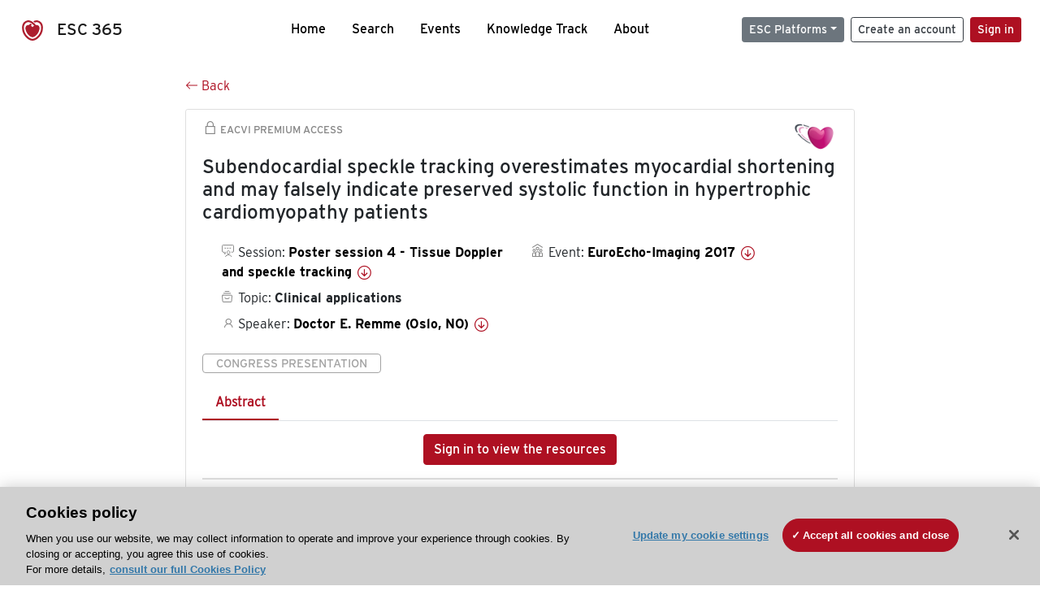

--- FILE ---
content_type: text/html; charset=utf-8
request_url: https://esc365.escardio.org/presentation/163600
body_size: 14982
content:
<!doctype html>
<html data-n-head-ssr lang="en" data-n-head="%7B%22lang%22:%7B%22ssr%22:%22en%22%7D%7D">
  <head >
    <meta data-n-head="ssr" charset="utf-8"><meta data-n-head="ssr" name="viewport" content="width=device-width, initial-scale=1"><meta data-n-head="ssr" data-hid="apple-mobile-web-app-capable" property="apple-mobile-web-app-capable" content="yes"><meta data-n-head="ssr" name="format-detection" content="telephone=no"><meta data-n-head="ssr" data-hid="keywords" name="keywords" content="EuroEcho-Imaging 2017, Clinical applications, ESC 365, cardiology presentation, cardiovascular presentation, ESC 365, Doctor E. Remme (Norway,NO)"><meta data-n-head="ssr" data-hid="description" name="description" content="Access this presentation on ESC 365 from EuroEcho-Imaging 2017 on Clinical applications by Doctor E. Remme (Norway,NO) on ESC 365."><meta data-n-head="ssr" property="og:type" data-hid="og:type" content="article"><meta data-n-head="ssr" property="og:url" data-hid="og:url" content="https://esc365.escardio.org/presentation/163600"><meta data-n-head="ssr" property="og:title" data-hid="og:title" content="Subendocardial speckle tracking overestimates myocardial shortening and may falsely indicate preserved systolic function in hypertrophic cardiomyopathy patients"><meta data-n-head="ssr" property="og:description" data-hid="og:description" content="Access this presentation on ESC 365 from EuroEcho-Imaging 2017 on Clinical applications by Doctor E. Remme (Norway,NO) on ESC 365."><meta data-n-head="ssr" property="og:image" data-hid="og:image" content="https://esc365.escardio.org/_nuxt/img/EACVI-default-thumbnail.28599e2.jpg"><meta data-n-head="ssr" property="og:image:secure_url" data-hid="og:image:secure_url" content="https://esc365.escardio.org/_nuxt/img/EACVI-default-thumbnail.28599e2.jpg"><meta data-n-head="ssr" name="twitter:card" content="summary_large_image"><meta data-n-head="ssr" name="twitter:title" data-hid="twitter:title" content="Subendocardial speckle tracking overestimates myocardial shortening and may falsely indicate preserved systolic function in hypertrophic cardiomyopathy patients"><meta data-n-head="ssr" name="twitter:image:src" data-hid="twitter:image" content="https://esc365.escardio.org/_nuxt/img/EACVI-default-thumbnail.28599e2.jpg"><meta data-n-head="ssr" name="twitter:description" data-hid="twitter:description" content="Access this presentation on ESC 365 from EuroEcho-Imaging 2017 on Clinical applications by Doctor E. Remme (Norway,NO) on ESC 365."><meta data-n-head="ssr" name="twitter:site" data-hid="twitter:site" content="@escardio"><meta data-n-head="ssr" name="twitter:creator" data-hid="twitter:creator" content="@escardio"><meta data-n-head="ssr" property="content-date" data-hid="content-date" content="2017-12-06" scheme="YYYY-MM-DD"><meta data-n-head="ssr" property="esc-content-id" data-hid="esc-content-id" content="P163600"><meta data-n-head="ssr" property="esc-content-type" data-hid="esc-content-type" content="ESC365 Congress Presentation"><meta data-n-head="ssr" property="esc-content-topics" data-hid="esc-content-topics" vmid="esc-content-topics" content="['Clinical applications']"><meta data-n-head="ssr" property="esc-content-community" data-hid="esc-content-community" vmid="esc-content-community" content=""><title>ESC 365 - Subendocardial speckle tracking overestimates myocardial shortening and may falsely indicate preserved systolic function in hypertrophic cardiomyopathy patients</title><link data-n-head="ssr" rel="apple-touch-icon" sizes="180x180" href="/apple-touch-icon.png"><link data-n-head="ssr" rel="icon" type="image/png" sizes="16x16" href="/favicon-16x16.png"><link data-n-head="ssr" rel="icon" type="image/png" sizes="32x32" href="/favicon-32x32.png"><link data-n-head="ssr" rel="manifest" href="/site.webmanifest"><link data-n-head="ssr" rel="preload" href="/third-party/line-awesome.1.3.0/css/line-awesome.min.css" as="style"><link data-n-head="ssr" rel="stylesheet" href="/third-party/line-awesome.1.3.0/css/line-awesome.min.css" bottom="true"><link data-n-head="ssr" rel="canonical" href="https://esc365.escardio.org/presentation/163600"><script data-n-head="ssr" data-hid="addthis-script" src="https://platform-api.sharethis.com/js/sharethis.js#property=64a2cea5df473b0019d1b0b6&amp;product=sop" type="text/plain" class="optanon-category-C0003" data-step="true" defer async></script><script data-n-head="ssr" src="/third-party/atc.min.js" type="text/plain" defer async class="optanon-category-C0003"></script><script data-n-head="ssr" src="/third-party/bc-player-extensions.js" defer async type="text/javascript"></script><script data-n-head="ssr" data-hid="gtm-script">if(!window._gtm_init){window._gtm_init=1;(function(w,n,d,m,e,p){w[d]=(w[d]==1||n[d]=='yes'||n[d]==1||n[m]==1||(w[e]&&w[e][p]&&w[e][p]()))?1:0})(window,navigator,'doNotTrack','msDoNotTrack','external','msTrackingProtectionEnabled');(function(w,d,s,l,x,y){w[x]={};w._gtm_inject=function(i){if(w.doNotTrack||w[x][i])return;w[x][i]=1;w[l]=w[l]||[];w[l].push({'gtm.start':new Date().getTime(),event:'gtm.js'});var f=d.getElementsByTagName(s)[0],j=d.createElement(s);j.async=true;j.src='https://www.googletagmanager.com/gtm.js?id='+i;f.parentNode.insertBefore(j,f);};w[y]('GTM-T6GS8K')})(window,document,'script','dataLayer','_gtm_ids','_gtm_inject')}</script><link rel="preload" href="/_nuxt/072a9fe.js" as="script"><link rel="preload" href="/_nuxt/6e2aa60.js" as="script"><link rel="preload" href="/_nuxt/css/8ceb4df.css" as="style"><link rel="preload" href="/_nuxt/f3ae458.js" as="script"><link rel="preload" href="/_nuxt/92309de.js" as="script"><link rel="stylesheet" href="/_nuxt/css/8ceb4df.css">
  
<script>(window.BOOMR_mq=window.BOOMR_mq||[]).push(["addVar",{"rua.upush":"false","rua.cpush":"true","rua.upre":"false","rua.cpre":"true","rua.uprl":"false","rua.cprl":"false","rua.cprf":"false","rua.trans":"SJ-0ac12073-0437-4882-8cd6-496aa6e61d83","rua.cook":"false","rua.ims":"false","rua.ufprl":"false","rua.cfprl":"true","rua.isuxp":"false","rua.texp":"norulematch","rua.ceh":"false","rua.ueh":"false","rua.ieh.st":"0"}]);</script>
                              <script>!function(a){var e="https://s.go-mpulse.net/boomerang/",t="addEventListener";if("False"=="True")a.BOOMR_config=a.BOOMR_config||{},a.BOOMR_config.PageParams=a.BOOMR_config.PageParams||{},a.BOOMR_config.PageParams.pci=!0,e="https://s2.go-mpulse.net/boomerang/";if(window.BOOMR_API_key="WK8YY-PWPNS-6YCE8-NM35B-TAPHF",function(){function n(e){a.BOOMR_onload=e&&e.timeStamp||(new Date).getTime()}if(!a.BOOMR||!a.BOOMR.version&&!a.BOOMR.snippetExecuted){a.BOOMR=a.BOOMR||{},a.BOOMR.snippetExecuted=!0;var i,_,o,r=document.createElement("iframe");if(a[t])a[t]("load",n,!1);else if(a.attachEvent)a.attachEvent("onload",n);r.src="javascript:void(0)",r.title="",r.role="presentation",(r.frameElement||r).style.cssText="width:0;height:0;border:0;display:none;",o=document.getElementsByTagName("script")[0],o.parentNode.insertBefore(r,o);try{_=r.contentWindow.document}catch(O){i=document.domain,r.src="javascript:var d=document.open();d.domain='"+i+"';void(0);",_=r.contentWindow.document}_.open()._l=function(){var a=this.createElement("script");if(i)this.domain=i;a.id="boomr-if-as",a.src=e+"WK8YY-PWPNS-6YCE8-NM35B-TAPHF",BOOMR_lstart=(new Date).getTime(),this.body.appendChild(a)},_.write("<bo"+'dy onload="document._l();">'),_.close()}}(),"".length>0)if(a&&"performance"in a&&a.performance&&"function"==typeof a.performance.setResourceTimingBufferSize)a.performance.setResourceTimingBufferSize();!function(){if(BOOMR=a.BOOMR||{},BOOMR.plugins=BOOMR.plugins||{},!BOOMR.plugins.AK){var e="true"=="true"?1:0,t="",n="aofmd4yxhwzgq2lrbjra-f-2af3d2bc6-clientnsv4-s.akamaihd.net",i="false"=="true"?2:1,_={"ak.v":"39","ak.cp":"1280916","ak.ai":parseInt("767614",10),"ak.ol":"0","ak.cr":10,"ak.ipv":4,"ak.proto":"h2","ak.rid":"bca4af6","ak.r":47376,"ak.a2":e,"ak.m":"dsca","ak.n":"essl","ak.bpcip":"3.138.193.0","ak.cport":59868,"ak.gh":"23.200.85.110","ak.quicv":"","ak.tlsv":"tls1.3","ak.0rtt":"","ak.0rtt.ed":"","ak.csrc":"-","ak.acc":"","ak.t":"1769015906","ak.ak":"hOBiQwZUYzCg5VSAfCLimQ==UTmk9vmsHsAT4LI2D4PK4TvMd82x32fsvKwA+4fzHU/qoobJLCjEvri0COyx6wKkJVXO09fKeLIMmPud9Cz+9HAzib8/lmjQSVmInPDNK/0ZA+IsXwF/lgRaA6WAhbu53dj1vyizXYUdiyzl/d37AL8YV2awbrGasdc7hak1wAWLWiathztTyjHNBUOrwxgd0G5vRm9cHbLd2gk/7CWGHh/ERKCgn88wLis2ZRsiyzuGmnPKxcAqSsexxdFLenw6RZnNuLRJ8EwMwzGzQWIVKiBM2jG0evX0nhKUVN5L4OtDfrIldA3PhyFQ7YBXADR2iYCWYkcj4ybc5hNFZLdlEx0VUVlXzZoaQmUZphJ4a7hwDcXPs/iSPANsguMOi/p0mCyCaZitZ+Wgu4oJ55IocUCBlix4nb55jKHd7hGEo1k=","ak.pv":"65","ak.dpoabenc":"","ak.tf":i};if(""!==t)_["ak.ruds"]=t;var o={i:!1,av:function(e){var t="http.initiator";if(e&&(!e[t]||"spa_hard"===e[t]))_["ak.feo"]=void 0!==a.aFeoApplied?1:0,BOOMR.addVar(_)},rv:function(){var a=["ak.bpcip","ak.cport","ak.cr","ak.csrc","ak.gh","ak.ipv","ak.m","ak.n","ak.ol","ak.proto","ak.quicv","ak.tlsv","ak.0rtt","ak.0rtt.ed","ak.r","ak.acc","ak.t","ak.tf"];BOOMR.removeVar(a)}};BOOMR.plugins.AK={akVars:_,akDNSPreFetchDomain:n,init:function(){if(!o.i){var a=BOOMR.subscribe;a("before_beacon",o.av,null,null),a("onbeacon",o.rv,null,null),o.i=!0}return this},is_complete:function(){return!0}}}}()}(window);</script></head>
  <body >
    <noscript data-n-head="ssr" data-hid="gtm-noscript" data-pbody="true"><iframe src="https://www.googletagmanager.com/ns.html?id=GTM-T6GS8K&" height="0" width="0" style="display:none;visibility:hidden" title="gtm"></iframe></noscript><div data-server-rendered="true" id="__nuxt"><div id="__layout"><div><div class="splash-screen" data-v-71257c50><div class="spinner-wrapper" data-v-71257c50><div class="spinner" data-v-71257c50></div></div></div> <div class="min-vh-100 d-flex flex-column"><header><div class="navigation container-fluid position-fixed"><nav offset-md="2" class="navbar w-100 navbar-light navbar-expand-lg"><a href="/home" target="_self" class="navbar-brand"><img id="v-step-1" src="/_nuxt/img/logo_esc.f048692.svg" alt="logo esc"> <span>ESC 365</span></a> <div><button type="button" aria-label="Toggle navigation" class="navbar-toggler"><span class="navbar-toggler-icon"></span></button></div> <div id="nav-collapse" class="navbar-collapse collapse" style="display:none;"><div class="p-0 d-md-none col"><h5 class="text-center">Menu</h5> <!----></div> <ul class="navbar-nav ml-auto"><li class="nav-item"><a href="/home" target="_self" class="nav-link">
            Home
          </a></li> <!----> <li class="nav-item"><a href="/results" target="_self" class="nav-link">
            Search
          </a></li> <li class="nav-item"><a href="/events/upcoming" target="_self" class="nav-link">
            Events
          </a></li> <li class="nav-item"><a href="/knowledge-track" target="_self" class="nav-link">
            Knowledge Track
          </a></li> <li class="nav-item"><a href="/about" target="_self" class="nav-link">
            About
          </a></li></ul> <ul class="navbar-nav ml-auto"><li class="form-inline"><form class="form-inline"><div><v-tour name="myTour" steps="[object Object]" callbacks="[object Object]"></v-tour></div> <div class="dropdown b-dropdown mr-2 btn-group"><!----><button aria-haspopup="menu" aria-expanded="false" type="button" class="btn dropdown-toggle btn-secondary btn-sm">ESC Platforms</button><ul role="menu" tabindex="-1" class="dropdown-menu"><li role="presentation"><a role="menuitem" href="https://www.escardio.org/" rel="noopener" target="_blank" class="dropdown-item escplatforms">
                  Escardio.org
                </a></li> <li role="presentation"><a role="menuitem" href="https://esc365.escardio.org/" target="_self" class="dropdown-item escplatforms">
                  ESC 365
                </a></li> <li role="presentation"><a role="menuitem" href="https://escelearning.escardio.org/" rel="noopener" target="_blank" class="dropdown-item escplatforms">
                  ESC eLearning
                </a></li></ul></div> <a href="https://myesc.escardio.org/Account/ESCRegister" target="_self" class="btn my-2 my-sm-0 mr-2 btn-register btn-outline-dark btn-sm">
                Create an account
              </a> <span><a id="newMembre" href="https://azappptfauthp1.azurewebsites.net/SAML/Requests/SSO?ReturnUrl=esc365.escardio.org%2Fpresentation%2F163600" target="_self" class="btn my-2 my-sm-0 mr-2 btn-membership btn-secondary btn-sm"><span>Sign in</span></a></span> <!----> <!----></form></li></ul></div></nav> <div id="searchShows" class="searchInputSticky is-hidden mr-auto ml-auto col-md-5 d-none d-lg-block"><!----></div></div></header> <!----> <div><div data-fetch-key="Presentation:0"><div class="presentationContent container-fluid"><div class="row"><div class="mt-4 mb-3 col-lg-8 offset-lg-2"><a href="#" target="_self" class="backButton"><svg viewBox="0 0 16 16" width="1em" height="1em" focusable="false" role="img" aria-label="arrow left" xmlns="http://www.w3.org/2000/svg" fill="currentColor" class="bi-arrow-left b-icon bi"><g><path fill-rule="evenodd" d="M15 8a.5.5 0 0 0-.5-.5H2.707l3.147-3.146a.5.5 0 1 0-.708-.708l-4 4a.5.5 0 0 0 0 .708l4 4a.5.5 0 0 0 .708-.708L2.707 8.5H14.5A.5.5 0 0 0 15 8z"/></g></svg>
  Back
</a></div></div> <div id="presentationDataOverlay" class="b-overlay-wrap position-relative"><!----></div> <div class="row"><div class="col-lg-8 offset-lg-2"><div class="card infoPres mb-4"><!----><header class="card-header"><span class="premiumAccess mb-0"><i class="las la-lock la-1-5x"></i>
              EACVI Premium Access
            </span></header><div class="card-body"><h4 class="card-title">Subendocardial speckle tracking overestimates myocardial shortening and may falsely indicate preserved systolic function in hypertrophic cardiomyopathy patients</h4><!----> <div class="logoAssoPres"> <img src="/_nuxt/img/EACVI-Symbol.dd54111.png"></div> <p class="card-text mt-4"><div class="row"><div class="col-md-6 col-12"><div class="mb-2 ml-4"><i class="bull"></i>
                  Session:
                  <span class="fontBold"><a href="/presentation/163600#accessSession" target="_self" class="colorBlack">
                      Poster session 4 - Tissue Doppler and speckle tracking
                      <i class="las la-arrow-circle-down la-1-3x la-t-plus-3"></i></a></span></div> <div class="mb-2 mr-2 ml-4"><i class="folder"></i>
                  Topic:
                  <span class="fontBold">Clinical applications</span></div> <div class="mb-2 mr-2 ml-4"><i class="las la-user"></i>
                  Speaker:
                  <span class="fontBold"><a href="/presentation/163600#aboutSpeaker" target="_self" class="colorBlack">
                      Doctor E. Remme (Oslo, NO)
                      <i class="las la-arrow-circle-down la-1-3x la-t-plus-3"></i></a></span></div> <!----></div> <div class="col-md-6 col-12"><div class="mb-2 mr-2"><i class="home"></i>
                  Event:
                  <span class="fontBold"><a href="/presentation/163600#aboutEvent" target="_self" class="colorBlack">
                      EuroEcho-Imaging 2017
                      <i class="las la-arrow-circle-down la-1-3x la-t-plus-3"></i></a></span></div></div></div></p> <p class="card-text"><span class="badge badge-light contentType">
              Congress Presentation
            </span></p> <p class="card-text"><div class="tabs"><!----><div><ul role="tablist" class="nav nav-tabs"><!----><!----></ul></div><div class="tab-content mt-3"><div role="tabpanel" aria-hidden="true" class="tab-pane" style="display:none;"><div class="text-center restrictedAccess"><!----> <div><!----></div> <!----> <div><a href="https://azappptfauthp1.azurewebsites.net/SAML/Requests/SSO?ReturnUrl=esc365.escardio.org%2Fpresentation%2F163600" target="_self" class="btn btn-primary">
      Sign in to view the resources
    </a></div></div> <!----></div> <!----> <!----> <!----> <!----><!----></div></div></p> <div class="row"><div class="col-12"><div class="list-group userAction list-group-horizontal"><div class="list-group-item"><a id="favForTour" data-uniqid="P163600" data-action="add" class="cursor-pointer "><span style="display:none;"><svg xmlns="http://www.w3.org/2000/svg" width="17" height="22" viewBox="0 0 19.912 25.443"><path d="M7,5V30.443l1.763-1.314,8.193-6.153,8.193,6.153,1.763,1.314V5Z" transform="translate(-7 -5)"></path></svg></span> <span class="favoriteButton"><svg xmlns="http://www.w3.org/2000/svg" width="17" height="22" viewBox="0 0 19.912 25.443"><path d="M7,5V30.443l1.763-1.314,8.193-6.153,8.193,6.153,1.763,1.314V5Z" transform="translate(-7 -5)"></path></svg> <p class="ml-2 d-inline-block fontRegular">
        Add to my library
      </p></span> <!----></a></div> <div class="list-group-item"><div class="cardLikes cursor-pointer"><a data-uniqid="P163600" data-action="add"><i class="las la-heart mr-1"></i> <!----> <span class="fontRegular">
      Like
    </span></a></div></div> <div class="list-group-item"><!----></div></div></div></div></div><!----><!----></div> <div class="row"><!----></div> <div class="row"><div class="col"><h4 id="aboutSpeaker" class="anchor"><span>About the speaker</span></h4> <div class="cardSpeaker card-deck"><slick-carousel arrows="true" slidesToShow="3" slidesToScroll="1" responsive="[object Object],[object Object],[object Object]"><div class="cardSpeaker"><div class="card"><img src="https://d1ukaf53hjlapf.cloudfront.net/website_profile_photos/default.jpg" class="card-img-top"><header class="card-header"><div class="cardBookmark"><a id="favForTour" data-uniqid="CONT57963" data-action="add" class="cursor-pointer "><span style="display:;"><svg xmlns="http://www.w3.org/2000/svg" width="17" height="22" viewBox="0 0 19.912 25.443"><path d="M7,5V30.443l1.763-1.314,8.193-6.153,8.193,6.153,1.763,1.314V5Z" transform="translate(-7 -5)"></path></svg></span> <!----> <!----></a></div></header><div class="card-body"><h4 class="card-title">Doctor Espen Remme</h4><!----> <p class="card-text"><div class="speakerInstitution fontBold mt-3">
                        Oslo University Hospital Rikshospitalet, Oslo (Norway)
                      </div> <!----> <div class="speakerFollowers mb-0"><span class="fontBold">
                          0
                        </span> <span>follower</span></div></p></div><footer class="card-footer"><div class="row"><div class="position-static col-6"><a href="/person/57963" data-uniqID="CONT57963" target="_self" class="card-link nVisible stretched-link">
  Access
  </a></div> <div class="col"><div class="CTAcard mb-0 text-right"><a href="/person/57963" data-uniqID="CONT57963" target="_self" class="stretched-link">
                              See details
                            </a> <i class="las la-arrow-right"></i></div></div></div></footer><!----></div></div></slick-carousel></div></div></div> <!----> <div class="presentationsListing mt-5"><div class="row mb-4"><div class="col-md-8 col-12"><h4 class="mb-0"><span>
                  20
                </span>
                more
                <span>presentations</span>
                in this session
              </h4></div> <div class="col-md-4 col-12"></div></div> <div class="card-group"><div class="card overflow-hidden-old mb-3 infoPres"><!----><!----><div class="row no-gutters"><div class="col-md-8 order-md-1 order-2"><div class="card-body"><!----><!----><h4 class="card-title"><div class="cardBookmark"><a id="favForTour" data-uniqid="P163596" data-action="add" class="cursor-pointer "><span style="display:;"><svg xmlns="http://www.w3.org/2000/svg" width="17" height="22" viewBox="0 0 19.912 25.443"><path d="M7,5V30.443l1.763-1.314,8.193-6.153,8.193,6.153,1.763,1.314V5Z" transform="translate(-7 -5)"></path></svg></span> <!----> <!----></a></div> <div>New approach to assess left ventricular torsion by the torsion index</div></h4> <div class="row"><div class="col-12"><p class="mb-2"><i class="las la-user"></i>
                          Speaker:
                          <span class="fontBold">
                            Doctor V. Faga (Hospitalet De Llobregat, ES)
                          </span></p></div> <div class="position-static col-6"><a href="/presentation/163596" data-uniqID="P163596" target="_self" class="card-link nVisible stretched-link">
                          Access
                        </a></div></div> <div class="list-group mt-2 list-group-horizontal"><div class="list-group-item py-0"><a href="/presentation/163596?resource=abstract" data-uniqID="P163596" target="_self">
                          Abstract
                        </a></div> <div class="list-group-item py-0"><a href="/presentation/163596?resource=slide" data-uniqID="P163596" target="_self">
                          Slides
                        </a></div> <!----> <!----> <!----></div> <div class="row mt-4 likedCommented"><div class="mb-2 col-lg-9 col-6"></div> <div class="mb-2 text-right col-lg-3 col-6"><div class="cardLikes cursor-pointer"><a data-uniqid="P163596" data-action="add"><i class="las la-heart mr-1"></i> <!----> <span class="fontRegular">
      Like
    </span></a></div></div> <!----></div></div></div> <div class="d-flex col-md-4 order-md-2 order-1"><div class="videoThumbnail col-12"><img src="data:image/svg+xml;charset=UTF-8,%3Csvg%20width%3D%221%22%20height%3D%221%22%20xmlns%3D%22http%3A%2F%2Fwww.w3.org%2F2000%2Fsvg%22%20viewBox%3D%220%200%20%25%7Bw%7D%20%25%7Bh%7D%22%20preserveAspectRatio%3D%22none%22%3E%3Crect%20width%3D%22100%25%22%20height%3D%22100%25%22%20style%3D%22fill%3Atransparent%3B%22%3E%3C%2Frect%3E%3C%2Fsvg%3E" alt="Thumbnail" width="1" height="1" class="rounded-0 card-img"></div></div></div><!----><!----></div></div><div class="card-group"><div class="card overflow-hidden-old mb-3 infoPres"><!----><!----><div class="row no-gutters"><div class="col-md-8 order-md-1 order-2"><div class="card-body"><!----><!----><h4 class="card-title"><div class="cardBookmark"><a id="favForTour" data-uniqid="P163597" data-action="add" class="cursor-pointer "><span style="display:;"><svg xmlns="http://www.w3.org/2000/svg" width="17" height="22" viewBox="0 0 19.912 25.443"><path d="M7,5V30.443l1.763-1.314,8.193-6.153,8.193,6.153,1.763,1.314V5Z" transform="translate(-7 -5)"></path></svg></span> <!----> <!----></a></div> <div>Assessment of biventricular global longitudinal strain in patients with hepatopulmonary syndrome</div></h4> <div class="row"><div class="col-12"><p class="mb-2"><i class="las la-user"></i>
                          Speaker:
                          <span class="fontBold">
                            Doctor M. Vlachou (London, GB)
                          </span></p></div> <div class="position-static col-6"><a href="/presentation/163597" data-uniqID="P163597" target="_self" class="card-link nVisible stretched-link">
                          Access
                        </a></div></div> <div class="list-group mt-2 list-group-horizontal"><!----> <!----> <!----> <!----> <!----></div> <div class="row mt-4 likedCommented"><div class="mb-2 col-lg-9 col-6"></div> <div class="mb-2 text-right col-lg-3 col-6"><div class="cardLikes cursor-pointer"><a data-uniqid="P163597" data-action="add"><i class="las la-heart mr-1"></i> <!----> <span class="fontRegular">
      Like
    </span></a></div></div> <!----></div></div></div> <div class="d-flex col-md-4 order-md-2 order-1"><div class="videoThumbnail col-12"><img src="data:image/svg+xml;charset=UTF-8,%3Csvg%20width%3D%221%22%20height%3D%221%22%20xmlns%3D%22http%3A%2F%2Fwww.w3.org%2F2000%2Fsvg%22%20viewBox%3D%220%200%20%25%7Bw%7D%20%25%7Bh%7D%22%20preserveAspectRatio%3D%22none%22%3E%3Crect%20width%3D%22100%25%22%20height%3D%22100%25%22%20style%3D%22fill%3Atransparent%3B%22%3E%3C%2Frect%3E%3C%2Fsvg%3E" alt="Thumbnail" width="1" height="1" class="rounded-0 card-img"></div></div></div><!----><!----></div></div><div class="card-group"><div class="card overflow-hidden-old mb-3 infoPres"><!----><!----><div class="row no-gutters"><div class="col-md-8 order-md-1 order-2"><div class="card-body"><!----><!----><h4 class="card-title"><div class="cardBookmark"><a id="favForTour" data-uniqid="P163598" data-action="add" class="cursor-pointer "><span style="display:;"><svg xmlns="http://www.w3.org/2000/svg" width="17" height="22" viewBox="0 0 19.912 25.443"><path d="M7,5V30.443l1.763-1.314,8.193-6.153,8.193,6.153,1.763,1.314V5Z" transform="translate(-7 -5)"></path></svg></span> <!----> <!----></a></div> <div>Assessment of biventricular function in human immunodeficiency virus infection in adolescents and young adults by three-dimensional speckle tracking echocardiography</div></h4> <div class="row"><div class="col-12"><p class="mb-2"><i class="las la-user"></i>
                          Speaker:
                          <span class="fontBold">
                            Doctor L. Capotosto (Rome, IT)
                          </span></p></div> <div class="position-static col-6"><a href="/presentation/163598" data-uniqID="P163598" target="_self" class="card-link nVisible stretched-link">
                          Access
                        </a></div></div> <div class="list-group mt-2 list-group-horizontal"><!----> <!----> <!----> <!----> <!----></div> <div class="row mt-4 likedCommented"><div class="mb-2 col-lg-9 col-6"></div> <div class="mb-2 text-right col-lg-3 col-6"><div class="cardLikes cursor-pointer"><a data-uniqid="P163598" data-action="add"><i class="las la-heart mr-1"></i> <!----> <span class="fontRegular">
      Like
    </span></a></div></div> <!----></div></div></div> <div class="d-flex col-md-4 order-md-2 order-1"><div class="videoThumbnail col-12"><img src="data:image/svg+xml;charset=UTF-8,%3Csvg%20width%3D%221%22%20height%3D%221%22%20xmlns%3D%22http%3A%2F%2Fwww.w3.org%2F2000%2Fsvg%22%20viewBox%3D%220%200%20%25%7Bw%7D%20%25%7Bh%7D%22%20preserveAspectRatio%3D%22none%22%3E%3Crect%20width%3D%22100%25%22%20height%3D%22100%25%22%20style%3D%22fill%3Atransparent%3B%22%3E%3C%2Frect%3E%3C%2Fsvg%3E" alt="Thumbnail" width="1" height="1" class="rounded-0 card-img"></div></div></div><!----><!----></div></div><div class="card-group"><div class="card overflow-hidden-old mb-3 infoPres"><!----><!----><div class="row no-gutters"><div class="col-md-8 order-md-1 order-2"><div class="card-body"><!----><!----><h4 class="card-title"><div class="cardBookmark"><a id="favForTour" data-uniqid="P163599" data-action="add" class="cursor-pointer "><span style="display:;"><svg xmlns="http://www.w3.org/2000/svg" width="17" height="22" viewBox="0 0 19.912 25.443"><path d="M7,5V30.443l1.763-1.314,8.193-6.153,8.193,6.153,1.763,1.314V5Z" transform="translate(-7 -5)"></path></svg></span> <!----> <!----></a></div> <div>Two-dimensional longitudinal strain accuracy for cardiotoxicity prediction in breast cancer patients during anthracycline and trastuzumab treatment</div></h4> <div class="row"><div class="col-12"><p class="mb-2"><i class="las la-user"></i>
                          Speaker:
                          <span class="fontBold">
                            Doctor E. de Almeida Gripp (Rio de Janeiro, BR)
                          </span></p></div> <div class="position-static col-6"><a href="/presentation/163599" data-uniqID="P163599" target="_self" class="card-link nVisible stretched-link">
                          Access
                        </a></div></div> <div class="list-group mt-2 list-group-horizontal"><div class="list-group-item py-0"><a href="/presentation/163599?resource=abstract" data-uniqID="P163599" target="_self">
                          Abstract
                        </a></div> <div class="list-group-item py-0"><a href="/presentation/163599?resource=slide" data-uniqID="P163599" target="_self">
                          Slides
                        </a></div> <!----> <!----> <!----></div> <div class="row mt-4 likedCommented"><div class="mb-2 col-lg-9 col-6"></div> <div class="mb-2 text-right col-lg-3 col-6"><div class="cardLikes cursor-pointer"><a data-uniqid="P163599" data-action="add"><i class="las la-heart mr-1"></i> <!----> <span class="fontRegular">
      Like
    </span></a></div></div> <!----></div></div></div> <div class="d-flex col-md-4 order-md-2 order-1"><div class="videoThumbnail col-12"><img src="data:image/svg+xml;charset=UTF-8,%3Csvg%20width%3D%221%22%20height%3D%221%22%20xmlns%3D%22http%3A%2F%2Fwww.w3.org%2F2000%2Fsvg%22%20viewBox%3D%220%200%20%25%7Bw%7D%20%25%7Bh%7D%22%20preserveAspectRatio%3D%22none%22%3E%3Crect%20width%3D%22100%25%22%20height%3D%22100%25%22%20style%3D%22fill%3Atransparent%3B%22%3E%3C%2Frect%3E%3C%2Fsvg%3E" alt="Thumbnail" width="1" height="1" class="rounded-0 card-img"></div></div></div><!----><!----></div></div><div class="card-group"><div class="card overflow-hidden-old mb-3 infoPres"><!----><!----><div class="row no-gutters"><div class="col-md-8 order-md-1 order-2"><div class="card-body"><!----><!----><h4 class="card-title"><div class="cardBookmark"><a id="favForTour" data-uniqid="P163601" data-action="add" class="cursor-pointer "><span style="display:;"><svg xmlns="http://www.w3.org/2000/svg" width="17" height="22" viewBox="0 0 19.912 25.443"><path d="M7,5V30.443l1.763-1.314,8.193-6.153,8.193,6.153,1.763,1.314V5Z" transform="translate(-7 -5)"></path></svg></span> <!----> <!----></a></div> <div>Improvements in regional myocardial function on 2D STE with optimized chelation in patients with thalassemia major</div></h4> <div class="row"><div class="col-12"><p class="mb-2"><i class="las la-user"></i>
                          Speaker:
                          <span class="fontBold">
                            Doctor D. Chowdhury (Lancaster, US)
                          </span></p></div> <div class="position-static col-6"><a href="/presentation/163601" data-uniqID="P163601" target="_self" class="card-link nVisible stretched-link">
                          Access
                        </a></div></div> <div class="list-group mt-2 list-group-horizontal"><div class="list-group-item py-0"><a href="/presentation/163601?resource=abstract" data-uniqID="P163601" target="_self">
                          Abstract
                        </a></div> <!----> <!----> <!----> <!----></div> <div class="row mt-4 likedCommented"><div class="mb-2 col-lg-9 col-6"></div> <div class="mb-2 text-right col-lg-3 col-6"><div class="cardLikes cursor-pointer"><a data-uniqid="P163601" data-action="add"><i class="las la-heart mr-1"></i> <!----> <span class="fontRegular">
      Like
    </span></a></div></div> <!----></div></div></div> <div class="d-flex col-md-4 order-md-2 order-1"><div class="videoThumbnail col-12"><img src="data:image/svg+xml;charset=UTF-8,%3Csvg%20width%3D%221%22%20height%3D%221%22%20xmlns%3D%22http%3A%2F%2Fwww.w3.org%2F2000%2Fsvg%22%20viewBox%3D%220%200%20%25%7Bw%7D%20%25%7Bh%7D%22%20preserveAspectRatio%3D%22none%22%3E%3Crect%20width%3D%22100%25%22%20height%3D%22100%25%22%20style%3D%22fill%3Atransparent%3B%22%3E%3C%2Frect%3E%3C%2Fsvg%3E" alt="Thumbnail" width="1" height="1" class="rounded-0 card-img"></div></div></div><!----><!----></div></div> <ul role="menubar" aria-disabled="false" aria-label="Pagination" class="pagination mt-3 b-pagination justify-content-center b-pagination-pills"><li role="presentation" aria-hidden="true" class="page-item disabled"><span role="menuitem" aria-label="Go to first page" aria-disabled="true" class="page-link">«</span></li><li role="presentation" aria-hidden="true" class="page-item disabled"><span role="menuitem" aria-label="Go to previous page" aria-disabled="true" class="page-link">‹</span></li><!----><!----><li role="presentation" class="page-item active"><button role="menuitemradio" type="button" aria-label="Go to page 1" aria-checked="true" aria-posinset="1" aria-setsize="4" tabindex="0" class="page-link">1</button></li><li role="presentation" class="page-item"><button role="menuitemradio" type="button" aria-label="Go to page 2" aria-checked="false" aria-posinset="2" aria-setsize="4" tabindex="-1" class="page-link">2</button></li><li role="presentation" class="page-item"><button role="menuitemradio" type="button" aria-label="Go to page 3" aria-checked="false" aria-posinset="3" aria-setsize="4" tabindex="-1" class="page-link">3</button></li><li role="presentation" class="page-item bv-d-xs-down-none"><button role="menuitemradio" type="button" aria-label="Go to page 4" aria-checked="false" aria-posinset="4" aria-setsize="4" tabindex="-1" class="page-link">4</button></li><!----><!----><li role="presentation" class="page-item"><button role="menuitem" type="button" tabindex="-1" aria-label="Go to next page" class="page-link">›</button></li><li role="presentation" class="page-item"><button role="menuitem" type="button" tabindex="-1" aria-label="Go to last page" class="page-link">»</button></li></ul></div> <div class="presentationsListing"><div class="row mb-4 mt-5"><div class="col-12"><h4 id="accessSession" class="mb-0 anchor">
                Access the full session
              </h4></div></div> <div class="card overflow-hidden-old mb-3 infoPres"><!----><!----><div class="row no-gutters"><div class="order-md-1 col order-2"><div class="card-body"><!----><!----><h4 class="card-title"><div class="cardBookmark"><a id="favForTour" data-uniqid="SUBSESS6469" data-action="add" class="cursor-pointer "><span style="display:;"><svg xmlns="http://www.w3.org/2000/svg" width="17" height="22" viewBox="0 0 19.912 25.443"><path d="M7,5V30.443l1.763-1.314,8.193-6.153,8.193,6.153,1.763,1.314V5Z" transform="translate(-7 -5)"></path></svg></span> <!----> <!----></a></div> <div>Poster session 4 - Tissue Doppler and speckle tracking</div></h4> <div class="row"><div class="col-12"><div class="mb-2"><i class="las la-user"></i>
                        Speakers:
                        <span class="fontBold">
                          Doctor E. Remme, Doctor V. Faga, Doctor M. Vlachou, Doctor L. Capotosto, Doctor E. de Almeida Gripp...
                        </span></div></div> <div class="position-static col-6"><a href="/session/S6469" data-uniqID="SUBSESS6469" target="_self" class="nVisible stretched-link">
                        Access
                      </a></div></div> <div class="list-group mt-2 list-group-horizontal"><!----></div> <div class="row mt-4 likedCommented"><div class="mb-2 col-lg-9 col-6"></div> <div class="mb-2 text-right col-lg-3 col-6"><div class="cardLikes cursor-pointer"><a data-uniqid="SUBSESS6469" data-action="add"><i class="las la-heart mr-1"></i> <!----> <span class="fontRegular">
      Like
    </span></a></div></div> <!----></div></div></div> <div class="d-flex col-md-4 order-md-2 order-1"><div class="videoThumbnail col-12"><img src="data:image/svg+xml;charset=UTF-8,%3Csvg%20width%3D%221%22%20height%3D%221%22%20xmlns%3D%22http%3A%2F%2Fwww.w3.org%2F2000%2Fsvg%22%20viewBox%3D%220%200%20%25%7Bw%7D%20%25%7Bh%7D%22%20preserveAspectRatio%3D%22none%22%3E%3Crect%20width%3D%22100%25%22%20height%3D%22100%25%22%20style%3D%22fill%3Atransparent%3B%22%3E%3C%2Frect%3E%3C%2Fsvg%3E" alt="Thumbnail" width="1" height="1" class="rounded-0 card-img"></div></div></div><!----><!----></div></div> <div class="row mb-4 mt-5"><div class="presentationsListing col-md-8 col-12"><h4 id="aboutEvent" class="mb-4 anchor">About the event</h4> <div class="card overflow-hidden infoPres eventCard"><!----><!----><div class="row no-gutters"><div class="videoThumbnail col-md-6"><img src="data:image/svg+xml;charset=UTF-8,%3Csvg%20width%3D%221%22%20height%3D%221%22%20xmlns%3D%22http%3A%2F%2Fwww.w3.org%2F2000%2Fsvg%22%20viewBox%3D%220%200%20%25%7Bw%7D%20%25%7Bh%7D%22%20preserveAspectRatio%3D%22none%22%3E%3Crect%20width%3D%22100%25%22%20height%3D%22100%25%22%20style%3D%22fill%3Atransparent%3B%22%3E%3C%2Frect%3E%3C%2Fsvg%3E" alt="Image" width="1" height="1" class="rounded-0 card-img"></div> <div class="col-md-6"><div class="card-body mb-0"><h4 class="card-title">EuroEcho-Imaging 2017</h4><!----><p class="card-text"><span><i data-v-5a6bdb73="" class="las la-1-3x la-t-plus-3 text-muted la-calendar"></i></span> <span class="text-muted"><span>
                          6 December
                          -
                          9 December 2017
                        </span></span></p> <p class="card-text"><a href="/results?page=1&amp;query&amp;sort=MostRelevant&amp;years=2017&amp;eventtypes=EuroEcho-Imaging&amp;types=Congress%20Session" target="_self" class="mr-4">
                        Sessions
                      </a> <a href="/results?page=1&amp;query&amp;sort=MostRelevant&amp;years=2017&amp;eventtypes=EuroEcho-Imaging&amp;types=Congress%20Presentation" target="_self">
                        Presentations
                      </a></p> <div class="card-footer px-0 pb-0"><div class="row mt-0 mb-4"><div class="col"><span class="badge badge-light contentType">
                            Congress
                          </span></div></div> <div class="row"><div class="col"><span><img src="/_nuxt/img/EACVI-Acronym.25f2208.png" alt="logo Image" class="logoFooterCard"></span></div></div></div></div></div> <!----></div><!----><!----></div></div></div></div></div></div></div> <!----></div> <div class="sponsorsBlock pt-5 pb-5 mt-5 container-fluid" data-v-aef32914 data-v-aef32914><div justify-content-center="" class="row" data-v-aef32914 data-v-aef32914><div class="container" data-v-aef32914 data-v-aef32914><h3 class="text-center mb-3" data-v-aef32914>ESC 365 is supported by</h3> <div class="row align-items-end" data-v-aef32914 data-v-aef32914><div class="text-center py-4 col" data-v-aef32914 data-v-aef32914><a href="/company/novartis" target="_self" class="d-block mb-4" data-v-aef32914><img alt="novartis" src="https://esc365-prod.dxc.escardio.org/siteassets/sponsors/novartis/novartis-md.png" data-v-aef32914></a> <a href="/company/novartis" target="_self" class="btn btn-outline-dark" data-v-aef32914>
            Explore sponsored resources
            <i class="las la-arrow-right" data-v-aef32914></i></a></div></div></div></div></div> <footer><div class="footer-wrapper container-fluid"><div class="footer-nav"><div class="row"><div class="footer-logo-wrapper col-lg order-lg-1 col-12 order-2"><a href="https://www.escardio.org/" target="_blank"><img src="/_nuxt/img/esc-logo.2658ab3.png" alt="ESC Logo"></a></div> <div class="footer-link-wrapper col-lg order-lg-2 col-6 order-3"><a href="/faq/" target="_self"><small>FAQ</small></a></div> <div class="footer-link-wrapper col-lg order-lg-3 col-6 order-4"><a href="https://www.escardio.org/The-ESC/About/Policies/general-condition-of-use" target="_blank" class="footer-link"><small>Terms &amp; Conditions</small></a></div> <div class="footer-link-wrapper col-lg order-lg-4 col-6 order-5"><div class="footer-link cursor-pointer"><small>Update my Cookie Settings</small></div></div> <div class="footer-link-wrapper col-lg order-lg-5 col-6 order-6"><a href="https://help.escardio.org/s/contactsupport" target="_blank" class="footer-link"><small>Contact us</small></a></div> <div class="footer-link-wrapper col-lg-2 order-lg-6 col-12 order-7"><span class="d-md-inline d-none"><small>Follow us</small></span> <div class="footer-social-link-wrapper"><a href="https://www.facebook.com/europeansocietyofcardiology?ref=ts" target="_blank" class="footer-social-link"><i class="lab la-facebook-f"></i></a> <a href="https://twitter.com/escardio" target="_blank" class="footer-social-link"><img src="[data-uri]" class="x-twitter"></a> <a href="https://www.linkedin.com/company/european-society-of-cardiology" target="_blank" class="footer-social-link"><i class="lab la-linkedin-in"></i></a> <!----> <a href="https://www.youtube.com/user/escardiodotorg" target="_blank" class="footer-social-link"><i class="lab la-youtube"></i></a> <a href="https://www.instagram.com/europeansocietyofcardiology" target="_blank" class="footer-social-link"><i class="lab la-instagram"></i></a></div></div> <div id="b2t" class="col-lg-1 order-lg-7 order-1"><a href="#"><i class="las la-arrow-up"></i></a></div></div></div></div></footer></div> <!----> <!----></div></div></div><script>window.__NUXT__=(function(a,b,c,d,e,f,g,h,i,j,k,l,m,n,o,p,q,r,s,t,u,v,w,x,y,z,A,B,C,D,E,F,G,H,I,J,K,L,M,N,O,P,Q,R,S,T,U,V,W,X,Y,Z,_,$,aa,ab,ac,ad,ae,af,ag,ah){return {layout:"dev",data:[{}],fetch:{"Presentation:0":{isLoading:a,presentationData:{hasAccess:a,requestAccessLink:b,requestAccessText:b,messageInfo:b,messageInfoDetails:b,isFreeAccess:a,id:I,documentType:f,escEventId:33,eventId:J,sessionId:g,subSessionId:h,sessionThumbnail:b,eventName:i,eventType:"EuroEcho-Imaging",eventDocumentType:"Congress",startTime:"2017-12-06T00:00:00",endTime:"2017-12-09T00:00:00",eventThumbnail:b,title:K,sessionTitle:"Poster session 4 - Tissue Doppler and speckle tracking",hasSubSession:c,topic:"Clinical applications",presentationCountInSession:21,hasAbstract:c,hasInfographic:b,hasSlides:a,hasVideo:a,hasReport:a,hasEscTv:a,videoId:b,sessionVideoId:"ref:",isSessionVideoCopyrighted:a,slideUrl:"https:\u002F\u002Fd2tod6vzwskp8g.cloudfront.net\u002FEE2017\u002FScientific%20Programme\u002F163600\u002FSecured%20PDF\u002FP1240.pdf?Expires=1769030307&Signature=HZgFNwL3xkFA5JeWxQY496cpSBWBvAPpx8YUndHNC6yYkrFaJUsMMJNKrB4a9O75iybbRrUNWsYKKPWeES9zWhEjmE0vOOBYM1XczXuysMYJ3FkjOlAmN9HpS~J7MGNNlXcRhV~-8ngHUAprOWeO7DoGRga6NbPP2Jpbs68LvB8ZkHO-6hrS6fZYv~RNenkGOPTRHP~BoxNANCtNWRBlK7p-vX7ynVI0Vlm0NHEQMAn8geRjnvOr2iZarlXw09YotmNeZkCgB0DkRWEZQH6HMS1Z9IMk4C90EdD15yXTVWf5o0i8AfnobN6ZwY-UvuK0rZTDTkwKPCK1aVpH2LGYig__&Key-Pair-Id=APKAIWNNOMINYCK536DA",infographicUrl:b,escTvUrl:b,thumbnail:b,hasThumbnail:a,copyright:c,speakers:[{userId:57963,title:l,firstName:"Espen",lastName:"Remme",photo:m,institution:"Oslo University Hospital Rikshospitalet",city:"Oslo",country:t,countryCode:u,presentationsCount:d,uniqId:"CONT57963",totalFollowers:d}],community:e,communities:b,companies:[],subtitle:r,isIndustry:a,uniqId:L,sessionUniqId:"SUBSESS6469",totalLikes:d,totalNbViews:d,sessionTotalLikes:d,access:[M,"ESC_365_EACVI",N,O,P,v,Q,"ESC_365_ALL",R,v],isAvailableForReplay:c,accessProductFamiles:[b,b,b,b,b,b,b,b,b,b]},presentationsData:[{id:163596,subSessionId:h,sessionId:g,order:99,eventName:i,title:"New approach to assess left ventricular torsion by the torsion index",start:j,end:k,documentType:f,isCopyrighted:a,thumbnail:"https:\u002F\u002Fd1ukaf53hjlapf.cloudfront.net\u002Fpdf-thumbnails\u002Fthumbnail_163596.png",hasThumbnail:c,community:e,communities:b,companies:[],hasAbstract:c,hasInfographic:b,hasSlides:c,hasVideo:a,hasReport:a,hasEscTv:a,videoId:b,uniqId:"P163596",speakers:[{userId:305362,title:l,firstName:"Valentina",lastName:"Faga",photo:m,institution:"Bellvitge University Hospital",city:"Hospitalet De Llobregat",country:"Spain",countryCode:"ES",totalFollowers:n,presentationsCount:d,uniqId:"CONT305362"}]},{id:163597,subSessionId:h,sessionId:g,order:100,eventName:i,title:"Assessment of biventricular global longitudinal strain in patients with hepatopulmonary syndrome",start:j,end:k,documentType:f,isCopyrighted:a,thumbnail:"https:\u002F\u002Fd1ukaf53hjlapf.cloudfront.net\u002Fpdf-thumbnails\u002Fthumbnail_163597.png",hasThumbnail:c,community:e,communities:b,companies:[],hasAbstract:a,hasInfographic:b,hasSlides:a,hasVideo:a,hasReport:a,hasEscTv:a,videoId:b,uniqId:"P163597",speakers:[{userId:322986,title:l,firstName:"Maria",lastName:"Vlachou",photo:m,institution:"Royal Brompton Hospital",city:"London",country:"United Kingdom of Great Britain & Northern Ireland",countryCode:"GB",totalFollowers:d,presentationsCount:n,uniqId:"CONT322986"}]},{id:163598,subSessionId:h,sessionId:g,order:101,eventName:i,title:"Assessment of biventricular function in human immunodeficiency virus infection in adolescents and young adults by three-dimensional speckle tracking echocardiography",start:j,end:k,documentType:f,isCopyrighted:c,thumbnail:b,hasThumbnail:c,community:e,communities:b,companies:[],hasAbstract:a,hasInfographic:b,hasSlides:a,hasVideo:a,hasReport:a,hasEscTv:a,videoId:b,uniqId:"P163598",speakers:[{userId:167192,title:l,firstName:"Lidia",lastName:"Capotosto",photo:"https:\u002F\u002Fd1ukaf53hjlapf.cloudfront.net\u002Fwebsite_profile_photos\u002F998d0dbe-37e8-448c-898e-c2a6969d44f2_2021110108220446.jpg",institution:"Sapienza University of Rome",city:"Rome",country:p,countryCode:q,totalFollowers:d,presentationsCount:d,uniqId:"CONT167192"}]},{id:163599,subSessionId:h,sessionId:g,order:102,eventName:i,title:"Two-dimensional longitudinal strain accuracy for cardiotoxicity prediction in breast cancer patients during anthracycline and trastuzumab treatment",start:j,end:k,documentType:f,isCopyrighted:a,thumbnail:"https:\u002F\u002Fd1ukaf53hjlapf.cloudfront.net\u002Fpdf-thumbnails\u002Fthumbnail_163599.png",hasThumbnail:c,community:e,communities:b,companies:[],hasAbstract:c,hasInfographic:b,hasSlides:c,hasVideo:a,hasReport:a,hasEscTv:a,videoId:b,uniqId:"P163599",speakers:[{userId:478712,title:l,firstName:"Eliza",lastName:"de Almeida Gripp",photo:r,institution:"Hospital Pro Cardiaco",city:"Rio de Janeiro",country:"Brazil",countryCode:"BR",totalFollowers:d,presentationsCount:d,uniqId:"CONT478712"}]},{id:163601,subSessionId:h,sessionId:g,order:104,eventName:i,title:"Improvements in regional myocardial function on 2D STE with optimized chelation in patients with thalassemia major",start:j,end:k,documentType:f,isCopyrighted:a,thumbnail:b,hasThumbnail:c,community:e,communities:b,companies:[],hasAbstract:c,hasInfographic:b,hasSlides:a,hasVideo:a,hasReport:a,hasEscTv:a,videoId:b,uniqId:"P163601",speakers:[{userId:15531,title:l,firstName:"Devyani",lastName:"Chowdhury",photo:m,institution:"Cardiology Care for Children",city:"Lancaster",country:"United States of America",countryCode:"US",totalFollowers:d,presentationsCount:d,uniqId:"CONT15531"}]},{id:163602,subSessionId:h,sessionId:g,order:105,eventName:i,title:"Role of myocardial constructive work in the identification of responders to CRT ",start:j,end:k,documentType:f,isCopyrighted:a,thumbnail:b,hasThumbnail:c,community:e,communities:b,companies:[],hasAbstract:a,hasInfographic:b,hasSlides:a,hasVideo:a,hasReport:a,hasEscTv:a,videoId:b,uniqId:"P163602",speakers:[{userId:44698,title:"Professor",firstName:"Elena",lastName:"Galli",photo:"https:\u002F\u002Fd1ukaf53hjlapf.cloudfront.net\u002Fwebsite_profile_photos\u002Ff73ae239-77bb-428d-bc4b-48c4ae109234_2020012216392341.jpg",institution:"University Hospital of Strasbourg",city:"Strasbourg",country:"France",countryCode:"FR",totalFollowers:S,presentationsCount:23,uniqId:"CONT44698"}]},{id:163603,subSessionId:h,sessionId:g,order:106,eventName:i,title:"Relevance of strain imaging in clinical evolution after an acute myocardial infarction",start:j,end:k,documentType:f,isCopyrighted:a,thumbnail:"https:\u002F\u002Fd1ukaf53hjlapf.cloudfront.net\u002Fpdf-thumbnails\u002Fthumbnail_163603.png",hasThumbnail:c,community:e,communities:b,companies:[],hasAbstract:c,hasInfographic:b,hasSlides:c,hasVideo:a,hasReport:a,hasEscTv:a,videoId:b,uniqId:"P163603",speakers:[{userId:421438,title:l,firstName:"Alzira",lastName:"Nunes",photo:m,institution:"Hospital Center of Tras-os-Montes and Alto Douro",city:"Vila Real",country:w,countryCode:x,totalFollowers:d,presentationsCount:n,uniqId:"CONT421438"}]},{id:163604,subSessionId:h,sessionId:g,order:107,eventName:i,title:"Aortic arch mechanics and left ventricular diastolic function",start:j,end:k,documentType:f,isCopyrighted:a,thumbnail:b,hasThumbnail:c,community:e,communities:b,companies:[],hasAbstract:c,hasInfographic:b,hasSlides:a,hasVideo:a,hasReport:a,hasEscTv:a,videoId:b,uniqId:"P163604",speakers:[{userId:396375,title:l,firstName:"Luis",lastName:"Puga",photo:"https:\u002F\u002Fd1ukaf53hjlapf.cloudfront.net\u002Fwebsite_profile_photos\u002Ff818a3f6-3916-4039-9f03-5b1cd3892001_2025092908025901.jpg",institution:"Hospital Center of Vila Nova de Gaia\u002FEspinho",city:"Vila Nova de Gaia",country:w,countryCode:x,totalFollowers:d,presentationsCount:d,uniqId:"CONT396375"}]},{id:163605,subSessionId:h,sessionId:g,order:108,eventName:i,title:"Automatic measurements of left ventricular longitudinal function for inexperienced users",start:j,end:k,documentType:f,isCopyrighted:c,thumbnail:b,hasThumbnail:c,community:e,communities:b,companies:[],hasAbstract:c,hasInfographic:b,hasSlides:a,hasVideo:a,hasReport:a,hasEscTv:a,videoId:b,uniqId:"P163605",speakers:[{userId:305860,title:l,firstName:"Jahn Frederik",lastName:"Grue",photo:m,institution:"Norwegian University of Science and Technology",city:"Trondheim",country:t,countryCode:u,totalFollowers:d,presentationsCount:d,uniqId:"CONT305860"}]},{id:163606,subSessionId:h,sessionId:g,order:109,eventName:i,title:"Global longitudinal strain patterns in healthy individuals in general population",start:j,end:k,documentType:f,isCopyrighted:a,thumbnail:b,hasThumbnail:c,community:e,communities:b,companies:[],hasAbstract:c,hasInfographic:b,hasSlides:a,hasVideo:a,hasReport:a,hasEscTv:a,videoId:b,uniqId:"P163606",speakers:[{userId:84543,title:l,firstName:"Michael",lastName:"Stilidi",photo:m,institution:"UiT The Arctic University of Norway",city:"Tromso",country:t,countryCode:u,totalFollowers:d,presentationsCount:d,uniqId:"CONT84543"}]},{id:163607,subSessionId:h,sessionId:g,order:110,eventName:i,title:"Cardiac shear wave velocity in hypertrophic cardiomyopathy patients ",start:j,end:k,documentType:f,isCopyrighted:a,thumbnail:"https:\u002F\u002Fd1ukaf53hjlapf.cloudfront.net\u002Fpdf-thumbnails\u002Fthumbnail_163607.png",hasThumbnail:c,community:e,communities:b,companies:[],hasAbstract:c,hasInfographic:b,hasSlides:c,hasVideo:a,hasReport:a,hasEscTv:a,videoId:b,uniqId:"P163607",speakers:[{userId:179509,title:l,firstName:"Mihai",lastName:"Strachinaru",photo:m,institution:"Erasme Academic Hospital – Université Libre De Bruxelles (Ulb)",city:"Brussels",country:"Belgium",countryCode:"BE",totalFollowers:d,presentationsCount:n,uniqId:"CONT179509"}]},{id:163608,subSessionId:h,sessionId:g,order:111,eventName:i,title:"Transient right ventricular dysfunction detected by speckle tracking echocardiography in patients with transapical TAVR",start:j,end:k,documentType:f,isCopyrighted:a,thumbnail:"https:\u002F\u002Fd1ukaf53hjlapf.cloudfront.net\u002Fpdf-thumbnails\u002Fthumbnail_163608.png",hasThumbnail:c,community:e,communities:b,companies:[],hasAbstract:c,hasInfographic:b,hasSlides:c,hasVideo:a,hasReport:a,hasEscTv:a,videoId:b,uniqId:"P163608",speakers:[{userId:329488,title:l,firstName:"Mirette Alfred Sabet",lastName:"Fahim",photo:m,institution:"Cairo university",city:"Cairo",country:"Egypt",countryCode:"EG",totalFollowers:d,presentationsCount:d,uniqId:"CONT329488"}]},{id:163609,subSessionId:h,sessionId:g,order:112,eventName:i,title:"2D-Speckle Tracking of common carotid artery as a novel marker of atherosclerosis in coronary artery disease.",start:j,end:k,documentType:f,isCopyrighted:a,thumbnail:"https:\u002F\u002Fd1ukaf53hjlapf.cloudfront.net\u002Fpdf-thumbnails\u002Fthumbnail_163609.png",hasThumbnail:c,community:e,communities:b,companies:[],hasAbstract:c,hasInfographic:b,hasSlides:c,hasVideo:a,hasReport:a,hasEscTv:a,videoId:b,uniqId:"P163609",speakers:[{userId:229608,title:l,firstName:y,lastName:"Palmiero",photo:"https:\u002F\u002Fd1ukaf53hjlapf.cloudfront.net\u002Fwebsite_profile_photos\u002Fb835950c-e838-474e-9638-68d1ea7d39f5_2019021915552723.jpg",institution:"AORN Ospedali dei Colli - Monaldi Hospital",city:"Naples",country:p,countryCode:q,totalFollowers:d,presentationsCount:d,uniqId:"CONT229608"}]},{id:163610,subSessionId:h,sessionId:g,order:113,eventName:i,title:"Influence of single dose of energy drink on left ventricular and left atrial strain in young healthy adults ",start:j,end:k,documentType:f,isCopyrighted:a,thumbnail:b,hasThumbnail:c,community:e,communities:b,companies:[],hasAbstract:c,hasInfographic:b,hasSlides:a,hasVideo:a,hasReport:a,hasEscTv:a,videoId:b,uniqId:"P163610",speakers:[{userId:7385,title:T,firstName:"Agnieszka",lastName:"Olszanecka",photo:"https:\u002F\u002Fd1ukaf53hjlapf.cloudfront.net\u002Fwebsite_profile_photos\u002F05480760-eb8b-48af-bec2-1c76c6e4bd26_2024082711422917.jpg",institution:"Jagiellonian University Medical College",city:"Cracow",country:"Poland",countryCode:"PL",totalFollowers:n,presentationsCount:d,uniqId:"CONT7385"}]},{id:163611,subSessionId:h,sessionId:g,order:114,eventName:i,title:"Evaluation of left ventricular motion pattern in patients with type B Wolff-Parkinson-White syndrome",start:j,end:k,documentType:f,isCopyrighted:a,thumbnail:"https:\u002F\u002Fd1ukaf53hjlapf.cloudfront.net\u002Fpdf-thumbnails\u002Fthumbnail_163611.png",hasThumbnail:c,community:e,communities:b,companies:[],hasAbstract:c,hasInfographic:b,hasSlides:c,hasVideo:a,hasReport:a,hasEscTv:a,videoId:b,uniqId:"P163611",speakers:[{userId:479785,title:T,firstName:"Jing",lastName:"Yao",photo:m,institution:"The First Affiliated Hospital of Nanjing Medical University",city:"Nanjing",country:"China",countryCode:"CN",totalFollowers:d,presentationsCount:d,uniqId:"CONT479785"}]},{id:163612,subSessionId:h,sessionId:g,order:115,eventName:i,title:"Redefining diastolic dysfunction: the impact of the new guidelines",start:j,end:k,documentType:f,isCopyrighted:a,thumbnail:"https:\u002F\u002Fd1ukaf53hjlapf.cloudfront.net\u002Fpdf-thumbnails\u002Fthumbnail_163612.png",hasThumbnail:c,community:e,communities:b,companies:[],hasAbstract:c,hasInfographic:b,hasSlides:c,hasVideo:a,hasReport:a,hasEscTv:a,videoId:b,uniqId:"P163612",speakers:[{userId:380207,title:l,firstName:"Joel",lastName:"Ponte Monteiro",photo:m,institution:"Hospital Dr. Nelio Mendonca",city:"Funchal",country:w,countryCode:x,totalFollowers:d,presentationsCount:n,uniqId:"CONT380207"}]},{id:163613,subSessionId:h,sessionId:g,order:116,eventName:i,title:"Left atrial deformation assessed by 3D speckle tracking echocardiography:an early marker of subclinical disease.",start:j,end:k,documentType:f,isCopyrighted:a,thumbnail:"https:\u002F\u002Fd1ukaf53hjlapf.cloudfront.net\u002Fpdf-thumbnails\u002Fthumbnail_163613.png",hasThumbnail:c,community:e,communities:b,companies:[],hasAbstract:c,hasInfographic:b,hasSlides:c,hasVideo:a,hasReport:a,hasEscTv:a,videoId:b,uniqId:"P163613",speakers:[{userId:U,title:l,firstName:y,lastName:V,photo:W,institution:X,city:Y,country:p,countryCode:q,totalFollowers:d,presentationsCount:n,uniqId:Z}]},{id:163614,subSessionId:h,sessionId:g,order:117,eventName:i,title:"Relative contribution of 3D radial and longitudinal endocardial contraction to right ventricle function",start:j,end:k,documentType:f,isCopyrighted:a,thumbnail:"https:\u002F\u002Fd1ukaf53hjlapf.cloudfront.net\u002Fpdf-thumbnails\u002Fthumbnail_163614.png",hasThumbnail:c,community:e,communities:b,companies:[],hasAbstract:c,hasInfographic:b,hasSlides:c,hasVideo:a,hasReport:a,hasEscTv:a,videoId:b,uniqId:"P163614",speakers:[{userId:_,title:l,firstName:$,lastName:aa,photo:m,institution:ab,city:ac,country:p,countryCode:q,totalFollowers:d,presentationsCount:d,uniqId:ad}]},{id:163615,subSessionId:h,sessionId:g,order:118,eventName:i,title:"High predictive values of 3D speckle tracking speed deformation to detect impaired left atrial function and paroxysmal atrial fibrillation.",start:j,end:k,documentType:f,isCopyrighted:c,thumbnail:"https:\u002F\u002Fd1ukaf53hjlapf.cloudfront.net\u002Fpdf-thumbnails\u002Fthumbnail_163615.png",hasThumbnail:c,community:e,communities:b,companies:[],hasAbstract:c,hasInfographic:b,hasSlides:c,hasVideo:a,hasReport:a,hasEscTv:a,videoId:b,uniqId:"P163615",speakers:[{userId:U,title:l,firstName:y,lastName:V,photo:W,institution:X,city:Y,country:p,countryCode:q,totalFollowers:d,presentationsCount:n,uniqId:Z}]},{id:163616,subSessionId:h,sessionId:g,order:119,eventName:i,title:"right ventricular 3d echocardiography and computational imaging: improving analysis accuracy ",start:j,end:k,documentType:f,isCopyrighted:a,thumbnail:"https:\u002F\u002Fd1ukaf53hjlapf.cloudfront.net\u002Fpdf-thumbnails\u002Fthumbnail_163616.png",hasThumbnail:c,community:e,communities:b,companies:[],hasAbstract:c,hasInfographic:b,hasSlides:c,hasVideo:a,hasReport:a,hasEscTv:a,videoId:b,uniqId:"P163616",speakers:[{userId:_,title:l,firstName:$,lastName:aa,photo:m,institution:ab,city:ac,country:p,countryCode:q,totalFollowers:d,presentationsCount:d,uniqId:ad}]}],countMorePresentation:b,morePresentation:b,abstractData:{presentationId:I,title:K,embargoDate:d,isUnderEmbargo:a,authors:r,content:r,downloadUrl:"https:\u002F\u002Fd2tod6vzwskp8g.cloudfront.net\u002FEE2017\u002FScientific%20Programme\u002F163600\u002FAbstract\u002FP1240.pdf?Expires=1769030307&Signature=aHoNj3Lq5Yo90Zq2UBRS81Lx6qz3Y5tEW3lh5Dcc6PV1mbvPc3UCb1hKHH~4iMSZDIaOKN3zfclGTew2GRikDjGm5amDMHgza7DKog~78EgwWOqQaedoeH5DPbhLWu5MAfG-AxifkQpXQvyb9Ihx4r1VV8KxwdgT2FX4oAUxi0UOEZK7hlQZ8ea7io9cHdYcK87rGiPue8hEEsHWpt8gIFfJ5fKvhwl2WpsIMpYRmzGDGS7B3gSw2A~dagZ65sePxRkF1vpxBvGp9dF9i6p5I6297F7A90dD8~opynrBOV3skzUMPaIKSE96OSaweK9BgYZsnnffygn2NvTc23Tf9w__&Key-Pair-Id=APKAIWNNOMINYCK536DA"},resource:b,speakers:["Doctor E. Remme (Norway,NO)"],presentationsCurrentPage:n,presentationsPageSize:S,slickSettings:{arrows:c,dots:a,slidesToShow:z,slidesToScroll:n,responsive:[{breakpoint:1024,settings:{slidesToShow:z,slidesToScroll:z,infinite:c,dots:a}},{breakpoint:600,settings:{slidesToShow:A,slidesToScroll:A,initialSlide:A}},{breakpoint:480,settings:{slidesToShow:n,slidesToScroll:n}}]},resourcesTabs:b,currentTab:b,dateYearEvent:2017,sessionSpeakers:"Doctor E. Remme, Doctor V. Faga, Doctor M. Vlachou, Doctor L. Capotosto, Doctor E. de Almeida Gripp, Doctor D. Chowdhury",sessionResultUrl:"\u002Fresults?page=1&query=&sort=MostRelevant&years=2017&eventtypes=EuroEcho-Imaging&types=Congress%20Session",presentationResultUrl:"\u002Fresults?page=1&query=&sort=MostRelevant&years=2017&eventtypes=EuroEcho-Imaging&types=Congress%20Presentation",video:"video",abstract:"abstract",escTV:"esctv",slide:"slide",infographic:"visualsummary",socialMetaTitle:b,socialMetaDescription:b,socialMetaImage:b,socialMetaType:b,socialMetaUrl:b,socialMetaDefaults:{title:"ESC 365 - the cardiology knowledge hub",description:"ESC 365 is the cardiology knowledge hub where you’ll find resources, whenever you want them from congresses, webinars, courses, publications and podcast.",image:"https:\u002F\u002Fa.storyblok.com\u002Ff\u002F125658\u002F760x507\u002F953209a289\u002Fesc365-visual.jpg",type:"website",keywords:"european society of cardiology, ESC, congress, resources, podcast, webinar, publication, article, abstract, ESC 365, cardiology congress, cardivoascular congress, cardiology podcast, cardiovascular podcast, cardiology webinar, cardiovascular webinar, cardiology publication, cardiovascular publication, cardiology article, cardiovascular article, cardiology abstract, cardiovascular abstract",url:ae},gtmUniqId:L,gtmResetUniqId:a,gtmUniqIdPushed:a,gtmCongressId:J,gtmResetCongressId:a,gtmCongressIdPushed:a,autoPushData:a,fecthOnServer:c}},error:b,state:{auth:{isLogged:a,user:b,userId:b},badges:{userBadges:[]},favorite:{userFavorites:b},history:{history:[]},memberships:{memberships:[{code:"FESC",logo:{title:s,filename:af},name:"Fellow of the ESC",levels:[Q,O],accronym:o,display_info:"FESC Member",logo_name:{title:s,filename:ag}},{code:"ESC",logo:{title:s,filename:af},name:"ESC Professional",levels:["MEM_ESC_PROFESSIONAL"],accronym:o,display_info:"ESC Professional Member",logo_name:{title:s,filename:ag}},{code:"ACNAP",logo:{title:B,filename:"\u002Fsiteassets\u002Fconstituent-bodies\u002Facnap\u002Facnap-symbol.png"},name:B,levels:["MEM_ACNAP_SILVER","MEM_ACNAP_REGULAR","MEM_ACNAP_MEMBER"],accronym:o,display_info:"ACNAP Member",logo_name:{title:B,filename:"\u002Fsiteassets\u002Fconstituent-bodies\u002Facnap\u002Facnap-acronym-name.png"}},{code:"ACVC",logo:{title:C,filename:"\u002Fsiteassets\u002Fconstituent-bodies\u002Facvc\u002Facvc-symbol.png"},name:C,levels:["MEM_ACVC_FELLOW","MEM_ACVC_GOLD","MEM_ACVC_SILVER","MEM_ACVC_IVORY","MEM_ACVC_REGULAR","MEM_ACCA_FELLOW","MEM_ACCA_GOLD","MEM_ACCA_SILVER","MEM_ACCA_IVORY","MEM_ACCA_REGULAR","MEM_ACCA_MEMBER"],accronym:o,display_info:"ACVC Member",logo_name:{title:C,filename:"\u002Fsiteassets\u002Fconstituent-bodies\u002Facvc\u002Facvc-acronym-name.png"}},{code:e,logo:{title:D,filename:"\u002Fsiteassets\u002Fconstituent-bodies\u002Feacvi\u002Feacvi-symbol.png"},name:D,levels:[v,R,"MEM_EACVI_REGULAR",M,"MEM_EACVI_MEMBER"],accronym:o,display_info:"EACVI Member",logo_name:{title:D,filename:"\u002Fsiteassets\u002Fconstituent-bodies\u002Feacvi\u002Feacvi-acronym-name.png"}},{code:"EAPC",logo:{title:E,filename:"\u002Fsiteassets\u002Fconstituent-bodies\u002Feapc\u002Feapc-symbol.png"},name:E,levels:["MEM_EAPC_REGULAR","MEM_EAPC_SILVER","MEM_EAPC_MEMBER"],accronym:o,display_info:"EAPC Member",logo_name:{title:E,filename:"\u002Fsiteassets\u002Fconstituent-bodies\u002Feapc\u002Feapc-acronym-name.png"}},{code:"EAPCI",logo:{title:F,filename:"\u002Fsiteassets\u002Fconstituent-bodies\u002Feapci\u002Feapci-symbol.png"},name:F,levels:["MEM_EAPCI_REGULAR","MEM_EAPCI_MEMBER"],accronym:o,display_info:"EAPCI Member",logo_name:{title:F,filename:"\u002Fsiteassets\u002Fconstituent-bodies\u002Feapci\u002Feapci-acronym-name.png"}},{code:"EHRA",logo:{title:ah,filename:"\u002Fsiteassets\u002Fconstituent-bodies\u002Fehra\u002Fehra-symbol.png"},name:"European Heart Rhythm Association",levels:["MEM_EHRA_EMERITUS_FELLOW",P,"MEM_EHRA_GOLD","MEM_EHRA_IVORY","MEM_EHRA_SILVER","MEM_EHRA_MEMBER"],accronym:o,display_info:"EHRA Member",logo_name:{title:ah,filename:"\u002Fsiteassets\u002Fconstituent-bodies\u002Fehra\u002Fehra-acronym-name.png"}},{code:"HFA",logo:{title:G,filename:"\u002Fsiteassets\u002Fconstituent-bodies\u002Fhfa\u002Fhfa-symbol.png"},name:G,levels:["MEM_HFA_SILVER","MEM_HFA_GOLD",N,"MEM_HFA_REGULAR","MEM_HFA_MEMBER"],accronym:o,display_info:"HFA Member",logo_name:{title:G,filename:"\u002Fsiteassets\u002Fconstituent-bodies\u002Fhfa\u002Fhfa-acronym-name.png"}}]},sponsors:{sponsors:[{name:H,relativePath:"\u002Fcompany\u002Fnovartis",code:H,searchKeys:[H],logo:{expanded:{relativePath:"\u002Fsiteassets\u002Fsponsors\u002Fnovartis\u002Fnovartis-md.png"}}}]},steps:{steps:{itemsDone:[]}},userLike:{userLikes:b}},serverRendered:c,routePath:ae,config:{env_NUXT_ENV_ESC365_API_BASE_URL:"https:\u002F\u002Fazappesc365apip1.azurewebsites.net\u002Fapi\u002Fv1",env_NUXT_ENV_SEARCH_API_BASE_URL:"https:\u002F\u002Fazappescssapip1.azurewebsites.net",_app:{basePath:"\u002F",assetsPath:"\u002F_nuxt\u002F",cdnURL:b}}}}(false,null,true,0,"EACVI","Congress Presentation",22423,6469,"EuroEcho-Imaging 2017","2017-12-08T08:30:00","2017-12-08T12:30:00","Doctor","https:\u002F\u002Fd1ukaf53hjlapf.cloudfront.net\u002Fwebsite_profile_photos\u002Fdefault.jpg",1,void 0,"Italy","IT","","European Society of Cardiology","Norway","NO","MEM_EACVI_FELLOW","Portugal","PT","Giuseppe",3,2,"Association of Cardiovascular Nursing & Allied Professions","Association for Acute CardioVascular Care","European Association of Cardiovascular Imaging","European Association of Preventive Cardiology","European Association of Percutaneous Cardiovascular Interventions","Heart Failure Association of the ESC","novartis",163600,686,"Subendocardial speckle tracking overestimates myocardial shortening and may falsely indicate preserved systolic function in hypertrophic cardiomyopathy patients","P163600","MEM_EACVI_SILVER","MEM_HFA_FELLOW","MEM_ESC_FELLOW","MEM_EHRA_FELLOW","MEM_ESC_EMERITUS_FELLOW","MEM_EACVI_FELLOW_HONORARY",5,"Associate Professor",455219,"Esposito","https:\u002F\u002Fd1ukaf53hjlapf.cloudfront.net\u002Fwebsite_profile_photos\u002F54a6f691-8ed6-42d4-9481-702e190dc8e3_2025021620155165.jpg","Federico II University Hospital","Napoly","CONT455219",469764,"Maria Chiara","Palumbo","Milan Polytechnic","Milan","CONT469764","\u002Fpresentation\u002F163600","\u002Fsiteassets\u002Fconstituent-bodies\u002Fesc\u002Fesc-symbol.png","\u002Fsiteassets\u002Fconstituent-bodies\u002Fesc\u002Fesc-acronym-name.png","European Heart Rythm Association"));</script><script src="/_nuxt/072a9fe.js" defer async></script><script src="/_nuxt/6e2aa60.js" defer async></script><script src="/_nuxt/f3ae458.js" defer async></script><script src="/_nuxt/92309de.js" defer async></script>
  </body>
</html>
